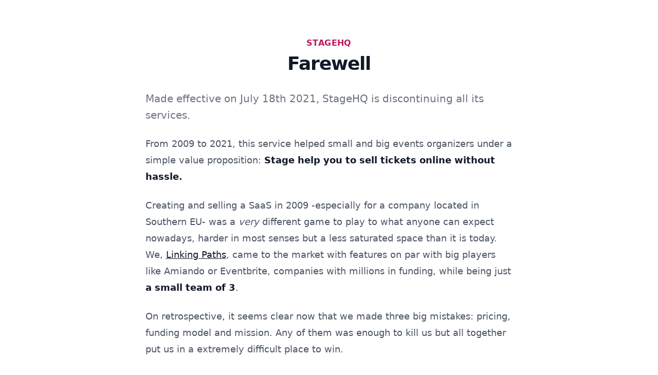

--- FILE ---
content_type: text/html; charset=utf-8
request_url: https://autentia.stagehq.com/
body_size: 3130
content:
<!DOCTYPE html><html><head><meta charSet="utf-8"/><meta name="viewport" content="width=device-width"/><title>StageHQ Farewell</title><link rel="icon" href="/favicon.ico"/><meta name="next-head-count" content="4"/><link rel="preload" href="/_next/static/css/6ee1cc7ea339ff16.css" as="style"/><link rel="stylesheet" href="/_next/static/css/6ee1cc7ea339ff16.css" data-n-g=""/><noscript data-n-css=""></noscript><script defer="" nomodule="" src="/_next/static/chunks/polyfills-42372ed130431b0a.js"></script><script src="/_next/static/chunks/webpack-8fa1640cc84ba8fe.js" defer=""></script><script src="/_next/static/chunks/framework-64ad27b21261a9ce.js" defer=""></script><script src="/_next/static/chunks/main-0d66082109990fdf.js" defer=""></script><script src="/_next/static/chunks/pages/_app-301076f909f3a9e7.js" defer=""></script><script src="/_next/static/chunks/117-740d7d63dcb73ebc.js" defer=""></script><script src="/_next/static/chunks/pages/index-31da1253e1127d47.js" defer=""></script><script src="/_next/static/jH23rEJdFExgJjIP-wVfK/_buildManifest.js" defer=""></script><script src="/_next/static/jH23rEJdFExgJjIP-wVfK/_ssgManifest.js" defer=""></script></head><body><div id="__next"><div class="flex flex-col items-center justify-center min-h-screen py-2"><main class="antialiased font-sans bg-pink-800 overflow-hidden"><div class="relative py-16 bg-white overflow-hidden"><div class="hidden lg:block lg:absolute lg:inset-y-0 lg:h-full lg:w-full"><div class="relative h-full text-lg max-w-prose mx-auto" aria-hidden="true"><svg class="absolute top-12 left-full transform translate-x-32" width="404" height="384" fill="none" viewBox="0 0 404 384"><defs><pattern id="74b3fd99-0a6f-4271-bef2-e80eeafdf357" x="0" y="0" width="20" height="20" patternUnits="userSpaceOnUse"><rect x="0" y="0" width="4" height="4" class="text-gray-200" fill="currentColor"></rect></pattern></defs><rect width="404" height="384" fill="url(#74b3fd99-0a6f-4271-bef2-e80eeafdf357)"></rect></svg><svg class="absolute top-1/2 right-full transform -translate-y-1/2 -translate-x-32" width="404" height="384" fill="none" viewBox="0 0 404 384"><defs><pattern id="f210dbf6-a58d-4871-961e-36d5016a0f49" x="0" y="0" width="20" height="20" patternUnits="userSpaceOnUse"><rect x="0" y="0" width="4" height="4" class="text-gray-200" fill="currentColor"></rect></pattern></defs><rect width="404" height="384" fill="url(#f210dbf6-a58d-4871-961e-36d5016a0f49)"></rect></svg><svg class="absolute bottom-12 left-full transform translate-x-32" width="404" height="384" fill="none" viewBox="0 0 404 384"><defs><pattern id="d3eb07ae-5182-43e6-857d-35c643af9034" x="0" y="0" width="20" height="20" patternUnits="userSpaceOnUse"><rect x="0" y="0" width="4" height="4" class="text-gray-200" fill="currentColor"></rect></pattern></defs><rect width="404" height="384" fill="url(#d3eb07ae-5182-43e6-857d-35c643af9034)"></rect></svg></div></div><div class="relative px-4 sm:px-6 lg:px-8"><div class="text-lg max-w-prose mx-auto"><h1><span class="block text-base text-center text-pink-700 font-semibold tracking-wide uppercase">StageHQ</span><span class="mt-2 block text-3xl text-center leading-8 font-extrabold tracking-tight text-gray-900 sm:text-4xl">Farewell</span></h1><p class="mt-8 text-xl text-gray-500 leading-8">Made effective on July 18th 2021, StageHQ is discontinuing all its services.</p></div><div class="mt-6 prose prose-lg text-gray-600 mx-auto"><p>From 2009 to 2021, this service helped small and big events organizers under a simple value proposition:<!-- --> <strong>Stage help you to sell tickets online without hassle.</strong></p><p>Creating and selling a SaaS in 2009 -especially for a company located in Southern EU- was a <em>very</em> different game to play to what anyone can expect nowadays, harder in most senses but a less saturated space than it is today. We,<!-- --> <a href="http://www.linkingpaths.com">Linking Paths</a>, came to the market with features on par with big players like Amiando or Eventbrite, companies with millions in funding, while being just <strong>a small team of 3</strong>.</p><p>On retrospective, it seems clear now that we made three big mistakes: pricing, funding model and mission. Any of them was enough to kill us but all together put us in a extremely difficult place to win.</p><p>As for the pricing we<!-- --> <strong>modelled it with fairness in mind</strong> to help organizers to create sustainable events:<strong>1 ticket = 1€ fee</strong>. We wanted people that were just selflessly helping and building communities to don&#x27;t have to worry about money so if that was your case the fee was zero, nil. In hindsight, we think our intention was right and noble but this model forced us to play an<!-- --> <em>unsustainable game of scale</em>, a game we were ill-suited to win.</p><p>The funding model was a much bigger problem. If creating, providing and scaling a ticketing service was not difficult enough in itself, we decided from the very beginning to fund it most difficultly: <strong>bootstrapping it</strong>. So we will do projects for others: everything from social networks -do you remember those days?- to marketing websites to iPhone apps to well... anything. Again we think our heart was in the right place -we wanted to control our product- but<!-- --> <strong>this distracted us from focusing on improving the product</strong> <!-- -->itself since there was always a fire to extinguish on client or a new project to start.</p><p>But finally, the thing that killed Stage, in the long run, was<!-- --> <strong>the mission itself</strong>: we weren&#x27;t passionate about event organizing. Sure we had run multiple conferences in the past -that was one of the reasons to create Stage in the beginning- but as time went by we felt we were not hardcore users of the service and were not even interested that much in ticketing.</p><p>So that&#x27;s what went south. </p><p><strong>We LOVED every minute of the experience</strong>. We provided a valuable service to universities, large tech confs -hi RubyConf!-, bootcamps, small entrepreneurs, family businesses, rescue teams(!), freelancers... you name it.</p><p>We sold<!-- --> <strong><em>millions</em> of dollars in tickets</strong>. At large events, we will book hundreds of tickets per minute. We learned about the complex problem of providing reliable service in a space that creates massive traffic and demand in a matter of minutes.</p><p>Through tech support we came in contact with amazing people that were gracious enough to understand our problems and issues and learned the importance of having skin in the game and being in the front line when something didn&#x27;t work.</p><p>We were able to play with the exciting new technical stuff -cloud hosting and S3 were fairly new then, can you imagine that?- and demonstrate we were able to deliver reliably<!-- --> <strong>a solution from conception to production</strong>.</p><p>In short, as Dickens said, it was the best of times; it was -occasionally-the worst of times, but<!-- --> <strong> <!-- -->we will do it all again without even blinking.<!-- --> </strong></p><p>StageHQ story ends here. Thank you to every customer that bought a ticket, to every organizer that trusted us with their most precious thing, to every person that helped us travel this journey. <strong>You all made this worth it.</strong></p><p>Love,<br/>StageHQ team</p></div></div></div></main></div></div><script id="__NEXT_DATA__" type="application/json">{"props":{"pageProps":{}},"page":"/","query":{},"buildId":"jH23rEJdFExgJjIP-wVfK","nextExport":true,"autoExport":true,"isFallback":false,"scriptLoader":[]}</script><script defer src="https://static.cloudflareinsights.com/beacon.min.js/vcd15cbe7772f49c399c6a5babf22c1241717689176015" integrity="sha512-ZpsOmlRQV6y907TI0dKBHq9Md29nnaEIPlkf84rnaERnq6zvWvPUqr2ft8M1aS28oN72PdrCzSjY4U6VaAw1EQ==" data-cf-beacon='{"version":"2024.11.0","token":"f84624067b1041e48b721f6e01e33a1f","r":1,"server_timing":{"name":{"cfCacheStatus":true,"cfEdge":true,"cfExtPri":true,"cfL4":true,"cfOrigin":true,"cfSpeedBrain":true},"location_startswith":null}}' crossorigin="anonymous"></script>
</body></html>

--- FILE ---
content_type: application/javascript; charset=utf-8
request_url: https://autentia.stagehq.com/_next/static/chunks/pages/index-31da1253e1127d47.js
body_size: 2509
content:
(self.webpackChunk_N_E=self.webpackChunk_N_E||[]).push([[405],{5557:function(e,t,i){(window.__NEXT_P=window.__NEXT_P||[]).push(["/",function(){return i(9828)}])},9828:function(e,t,i){"use strict";i.r(t),i.d(t,{default:function(){return l}});var s=i(5893),n=i(9008),a=i.n(n);i(5675);var r=i(1519);function l(){return(0,s.jsxs)("div",{className:"flex flex-col items-center justify-center min-h-screen py-2",children:[(0,s.jsxs)(a(),{children:[(0,s.jsx)("title",{children:"StageHQ Farewell"}),(0,s.jsx)("link",{rel:"icon",href:"/favicon.ico"})]}),(0,s.jsxs)("main",{className:"antialiased font-sans bg-pink-800 overflow-hidden",children:[(0,s.jsxs)("div",{className:"relative py-16 bg-white overflow-hidden",children:[(0,s.jsx)("div",{className:"hidden lg:block lg:absolute lg:inset-y-0 lg:h-full lg:w-full",children:(0,s.jsxs)("div",{className:"relative h-full text-lg max-w-prose mx-auto","aria-hidden":"true",children:[(0,s.jsxs)("svg",{className:"absolute top-12 left-full transform translate-x-32",width:"404",height:"384",fill:"none",viewBox:"0 0 404 384",children:[(0,s.jsx)("defs",{children:(0,s.jsx)("pattern",{id:"74b3fd99-0a6f-4271-bef2-e80eeafdf357",x:"0",y:"0",width:"20",height:"20",patternUnits:"userSpaceOnUse",children:(0,s.jsx)("rect",{x:"0",y:"0",width:"4",height:"4",className:"text-gray-200",fill:"currentColor"})})}),(0,s.jsx)("rect",{width:"404",height:"384",fill:"url(#74b3fd99-0a6f-4271-bef2-e80eeafdf357)"})]}),(0,s.jsxs)("svg",{className:"absolute top-1/2 right-full transform -translate-y-1/2 -translate-x-32",width:"404",height:"384",fill:"none",viewBox:"0 0 404 384",children:[(0,s.jsx)("defs",{children:(0,s.jsx)("pattern",{id:"f210dbf6-a58d-4871-961e-36d5016a0f49",x:"0",y:"0",width:"20",height:"20",patternUnits:"userSpaceOnUse",children:(0,s.jsx)("rect",{x:"0",y:"0",width:"4",height:"4",className:"text-gray-200",fill:"currentColor"})})}),(0,s.jsx)("rect",{width:"404",height:"384",fill:"url(#f210dbf6-a58d-4871-961e-36d5016a0f49)"})]}),(0,s.jsxs)("svg",{className:"absolute bottom-12 left-full transform translate-x-32",width:"404",height:"384",fill:"none",viewBox:"0 0 404 384",children:[(0,s.jsx)("defs",{children:(0,s.jsx)("pattern",{id:"d3eb07ae-5182-43e6-857d-35c643af9034",x:"0",y:"0",width:"20",height:"20",patternUnits:"userSpaceOnUse",children:(0,s.jsx)("rect",{x:"0",y:"0",width:"4",height:"4",className:"text-gray-200",fill:"currentColor"})})}),(0,s.jsx)("rect",{width:"404",height:"384",fill:"url(#d3eb07ae-5182-43e6-857d-35c643af9034)"})]})]})}),(0,s.jsxs)("div",{className:"relative px-4 sm:px-6 lg:px-8",children:[(0,s.jsxs)("div",{className:"text-lg max-w-prose mx-auto",children:[(0,s.jsxs)("h1",{children:[(0,s.jsx)("span",{className:"block text-base text-center text-pink-700 font-semibold tracking-wide uppercase",children:"StageHQ"}),(0,s.jsx)("span",{className:"mt-2 block text-3xl text-center leading-8 font-extrabold tracking-tight text-gray-900 sm:text-4xl",children:"Farewell"})]}),(0,s.jsx)("p",{className:"mt-8 text-xl text-gray-500 leading-8",children:"Made effective on July 18th 2021, StageHQ is discontinuing all its services."})]}),(0,s.jsxs)("div",{className:"mt-6 prose prose-lg text-gray-600 mx-auto",children:[(0,s.jsxs)("p",{children:["From 2009 to 2021, this service helped small and big events organizers under a simple value proposition:"," ",(0,s.jsx)("strong",{children:"Stage help you to sell tickets online without hassle."})]}),(0,s.jsxs)("p",{children:["Creating and selling a SaaS in 2009 -especially for a company located in Southern EU- was a ",(0,s.jsx)("em",{children:"very"})," different game to play to what anyone can expect nowadays, harder in most senses but a less saturated space than it is today. We,"," ",(0,s.jsx)("a",{href:"http://www.linkingpaths.com",children:"Linking Paths"}),", came to the market with features on par with big players like Amiando or Eventbrite, companies with millions in funding, while being just ",(0,s.jsx)("strong",{children:"a small team of 3"}),"."]}),(0,s.jsx)("p",{children:"On retrospective, it seems clear now that we made three big mistakes: pricing, funding model and mission. Any of them was enough to kill us but all together put us in a extremely difficult place to win."}),(0,s.jsxs)("p",{children:["As for the pricing we"," ",(0,s.jsx)("strong",{children:"modelled it with fairness in mind"})," to help organizers to create sustainable events:",(0,s.jsx)("strong",{children:"1 ticket = 1€ fee"}),". We wanted people that were just selflessly helping and building communities to don't have to worry about money so if that was your case the fee was zero, nil. In hindsight, we think our intention was right and noble but this model forced us to play an"," ",(0,s.jsx)("em",{children:"unsustainable game of scale"}),", a game we were ill-suited to win."]}),(0,s.jsxs)("p",{children:["The funding model was a much bigger problem. If creating, providing and scaling a ticketing service was not difficult enough in itself, we decided from the very beginning to fund it most difficultly: ",(0,s.jsx)("strong",{children:"bootstrapping it"}),". So we will do projects for others: everything from social networks -do you remember those days?- to marketing websites to iPhone apps to well... anything. Again we think our heart was in the right place -we wanted to control our product- but"," ",(0,s.jsx)("strong",{children:"this distracted us from focusing on improving the product"})," ","itself since there was always a fire to extinguish on client or a new project to start."]}),(0,s.jsxs)("p",{children:["But finally, the thing that killed Stage, in the long run, was"," ",(0,s.jsx)("strong",{children:"the mission itself"}),": we weren't passionate about event organizing. Sure we had run multiple conferences in the past -that was one of the reasons to create Stage in the beginning- but as time went by we felt we were not hardcore users of the service and were not even interested that much in ticketing."]}),(0,s.jsx)("p",{children:"So that's what went south. "}),(0,s.jsxs)("p",{children:[(0,s.jsx)("strong",{children:"We LOVED every minute of the experience"}),". We provided a valuable service to universities, large tech confs -hi RubyConf!-, bootcamps, small entrepreneurs, family businesses, rescue teams(!), freelancers... you name it."]}),(0,s.jsxs)("p",{children:["We sold"," ",(0,s.jsxs)("strong",{children:[(0,s.jsx)("em",{children:"millions"})," of dollars in tickets"]}),". At large events, we will book hundreds of tickets per minute. We learned about the complex problem of providing reliable service in a space that creates massive traffic and demand in a matter of minutes."]}),(0,s.jsx)("p",{children:"Through tech support we came in contact with amazing people that were gracious enough to understand our problems and issues and learned the importance of having skin in the game and being in the front line when something didn't work."}),(0,s.jsxs)("p",{children:["We were able to play with the exciting new technical stuff -cloud hosting and S3 were fairly new then, can you imagine that?- and demonstrate we were able to deliver reliably"," ",(0,s.jsx)("strong",{children:"a solution from conception to production"}),"."]}),(0,s.jsxs)("p",{children:["In short, as Dickens said, it was the best of times; it was -occasionally-the worst of times, but"," ",(0,s.jsxs)("strong",{children:[" ","we will do it all again without even blinking."," "]})]}),(0,s.jsxs)("p",{children:["StageHQ story ends here. Thank you to every customer that bought a ticket, to every organizer that trusted us with their most precious thing, to every person that helped us travel this journey. ",(0,s.jsx)("strong",{children:"You all made this worth it."})]}),(0,s.jsxs)("p",{children:["Love,",(0,s.jsx)("br",{}),"StageHQ team"]})]})]})]}),(0,s.jsx)(r.c,{})]})]})}}},function(e){e.O(0,[117,888,774,179],function(){return e(e.s=5557)}),_N_E=e.O()}]);

--- FILE ---
content_type: application/javascript; charset=utf-8
request_url: https://autentia.stagehq.com/_next/static/jH23rEJdFExgJjIP-wVfK/_buildManifest.js
body_size: -417
content:
self.__BUILD_MANIFEST={__rewrites:{afterFiles:[],beforeFiles:[],fallback:[]},"/":["static/chunks/117-740d7d63dcb73ebc.js","static/chunks/pages/index-31da1253e1127d47.js"],"/_error":["static/chunks/pages/_error-7a92967bea80186d.js"],sortedPages:["/","/_app","/_error"]},self.__BUILD_MANIFEST_CB&&self.__BUILD_MANIFEST_CB();

--- FILE ---
content_type: application/javascript; charset=utf-8
request_url: https://autentia.stagehq.com/_next/static/chunks/pages/_app-301076f909f3a9e7.js
body_size: -322
content:
(self.webpackChunk_N_E=self.webpackChunk_N_E||[]).push([[888],{1118:function(n,u,t){(window.__NEXT_P=window.__NEXT_P||[]).push(["/_app",function(){return t(4926)}])},4926:function(n,u,t){"use strict";t.r(u);var _=t(5893);t(3434),u.default=function(n){let{Component:u,pageProps:t}=n;return(0,_.jsx)(u,{...t})}},3434:function(){}},function(n){var u=function(u){return n(n.s=u)};n.O(0,[774,179],function(){return u(1118),u(3079)}),_N_E=n.O()}]);